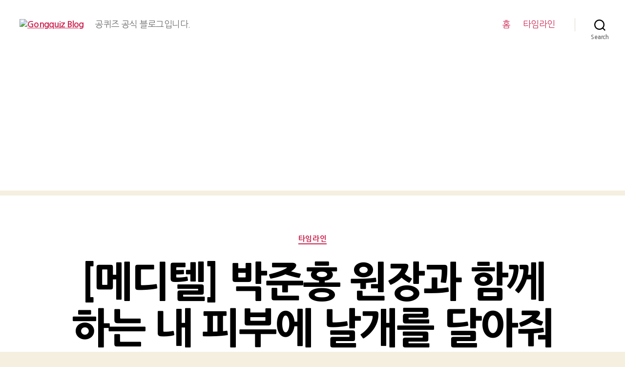

--- FILE ---
content_type: text/html; charset=utf-8
request_url: https://www.google.com/recaptcha/api2/aframe
body_size: 265
content:
<!DOCTYPE HTML><html><head><meta http-equiv="content-type" content="text/html; charset=UTF-8"></head><body><script nonce="H2K9Ys2bo4KAlRi9svyaAw">/** Anti-fraud and anti-abuse applications only. See google.com/recaptcha */ try{var clients={'sodar':'https://pagead2.googlesyndication.com/pagead/sodar?'};window.addEventListener("message",function(a){try{if(a.source===window.parent){var b=JSON.parse(a.data);var c=clients[b['id']];if(c){var d=document.createElement('img');d.src=c+b['params']+'&rc='+(localStorage.getItem("rc::a")?sessionStorage.getItem("rc::b"):"");window.document.body.appendChild(d);sessionStorage.setItem("rc::e",parseInt(sessionStorage.getItem("rc::e")||0)+1);localStorage.setItem("rc::h",'1768877302821');}}}catch(b){}});window.parent.postMessage("_grecaptcha_ready", "*");}catch(b){}</script></body></html>

--- FILE ---
content_type: text/css
request_url: https://blog.gongquiz.com/wp-content/themes/twentytwenty-child/style.css?ver=1.0.0
body_size: 247
content:
/* 
Theme Name: Twenty Twenty Child 
Theme URL: http://blog.gongquiz.com
Description: Twenty Twenty Child 
Theme Author: Mason
Author URL: http://blog.gongquiz.com
Template: twentytwenty
Version: 1.0.0 
Text Domain: twentytwenty-child 
*/